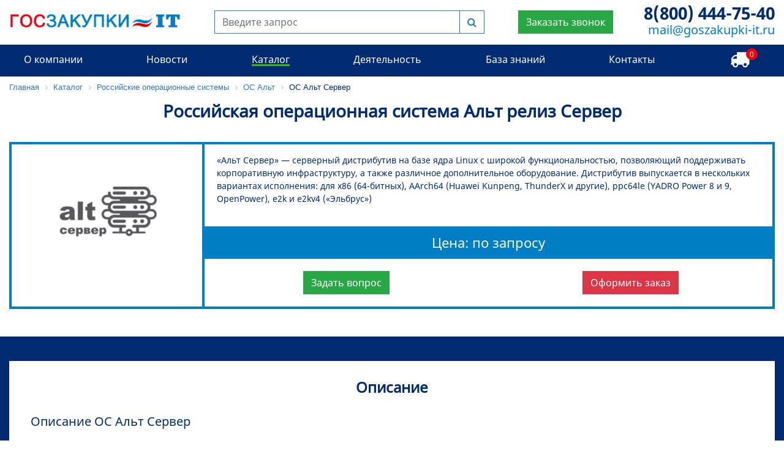

--- FILE ---
content_type: text/html; charset=UTF-8
request_url: https://www.goszakupki-it.ru/catalog/operatsionnye_sistemy/os_alt/os_alt_server/
body_size: 15977
content:
<!DOCTYPE html>
<html lang="ru">
    <head><link href="/bitrix/js/ui/fonts/opensans/ui.font.opensans.css?16429505402599" rel="preload" as="style"><link href="/bitrix/js/main/popup/dist/main.popup.bundle.css?164295054026345" rel="preload" as="style"><link href="/bitrix/css/main/themes/blue/style.css?1642950540386" rel="preload" as="style"><link href="/bitrix/cache/css/s1/itgos/page_525ae6333d04e771669774b621aca867/page_525ae6333d04e771669774b621aca867_v1.css?175689460433210" rel="preload" as="style"><link href="/bitrix/cache/css/s1/itgos/template_4306009a74bde95b1a016625f799ac8c/template_4306009a74bde95b1a016625f799ac8c_v1.css?1765287208221114" rel="preload" as="style"><link href="/bitrix/css/main/font-awesome.css?164295054028777" rel="preload" as="style"><link href="https://code.jquery.com/jquery-3.6.0.min.js" rel="preload" as="script"><link href="https://cdnjs.cloudflare.com/ajax/libs/jquery.mask/1.14.16/jquery.mask.min.js" rel="preload" as="script"><link href="/bitrix/js/main/core/core.js?1642950540565242" rel="preload" as="script"><link href="/bitrix/cache/js/s1/itgos/kernel_main/kernel_main_v1.js?1756894724221059" rel="preload" as="script"><link href="/bitrix/js/delight.webpconverter/delight.webp.js?16429505402093" rel="preload" as="script"><link href="/bitrix/js/pull/protobuf/protobuf.js?1642950540274055" rel="preload" as="script"><link href="/bitrix/js/pull/protobuf/model.js?164295054070928" rel="preload" as="script"><link href="/bitrix/js/rest/client/rest.client.js?164295054017414" rel="preload" as="script"><link href="/bitrix/js/pull/client/pull.client.js?164295054068628" rel="preload" as="script"><link href="/bitrix/js/main/popup/dist/main.popup.bundle.js?1642950540109107" rel="preload" as="script"><link href="/bitrix/js/currency/currency-core/dist/currency-core.bundle.js?16429505405396" rel="preload" as="script"><link href="/bitrix/js/currency/core_currency.js?16429505401141" rel="preload" as="script"><link href="/bitrix/js/delight.lazyload/delight.lazyload.js?16429505408527" rel="preload" as="script"><link href="/bitrix/cache/js/s1/itgos/template_73bb24e94a0a810cdf09b0fbf8be9d35/template_73bb24e94a0a810cdf09b0fbf8be9d35_v1.js?1757403904379726" rel="preload" as="script"><link href="/bitrix/cache/js/s1/itgos/page_2a6b225cc735fbf52c58f8f91956f789/page_2a6b225cc735fbf52c58f8f91956f789_v1.js?175689460476063" rel="preload" as="script"><link href="https://www.googletagmanager.com/gtag/js?id=G-VM4QGPN3E9" rel="preload" as="script"><link href="//code.jivo.ru/widget/on067XgSWM" rel="preload" as="script"><link href="https://www.google.com/recaptcha/api.js" rel="preload" as="script">
        <meta name="viewport" content="width=device-width, user-scalable=no, initial-scale=1.0, maximum-scale=1.0, minimum-scale=1.0">
        <meta http-equiv="X-UA-Compatible" content="ie=edge">	
		<link rel="canonical" href="https://www.goszakupki-it.ru/catalog/operatsionnye_sistemy/os_alt/os_alt_server/" />

        <title>ОС Альт Сервер</title>
						<meta http-equiv="Content-Type" content="text/html; charset=UTF-8" />
<meta name="robots" content="index, follow" />
<meta name="keywords" content="ОС Альт Сервер" />
<meta name="description" content="Альт Сервер — серверный дистрибутив на базе ядра Linux с широкой функциональностью, позволяющий поддерживать корпоративную инфраструктуру, а также различное дополнительное оборудование. " />
<script type="text/javascript" data-skip-moving="true">(function(w, d, n) {var cl = "bx-core";var ht = d.documentElement;var htc = ht ? ht.className : undefined;if (htc === undefined || htc.indexOf(cl) !== -1){return;}var ua = n.userAgent;if (/(iPad;)|(iPhone;)/i.test(ua)){cl += " bx-ios";}else if (/Android/i.test(ua)){cl += " bx-android";}cl += (/(ipad|iphone|android|mobile|touch)/i.test(ua) ? " bx-touch" : " bx-no-touch");cl += w.devicePixelRatio && w.devicePixelRatio >= 2? " bx-retina": " bx-no-retina";var ieVersion = -1;if (/AppleWebKit/.test(ua)){cl += " bx-chrome";}else if ((ieVersion = getIeVersion()) > 0){cl += " bx-ie bx-ie" + ieVersion;if (ieVersion > 7 && ieVersion < 10 && !isDoctype()){cl += " bx-quirks";}}else if (/Opera/.test(ua)){cl += " bx-opera";}else if (/Gecko/.test(ua)){cl += " bx-firefox";}if (/Macintosh/i.test(ua)){cl += " bx-mac";}ht.className = htc ? htc + " " + cl : cl;function isDoctype(){if (d.compatMode){return d.compatMode == "CSS1Compat";}return d.documentElement && d.documentElement.clientHeight;}function getIeVersion(){if (/Opera/i.test(ua) || /Webkit/i.test(ua) || /Firefox/i.test(ua) || /Chrome/i.test(ua)){return -1;}var rv = -1;if (!!(w.MSStream) && !(w.ActiveXObject) && ("ActiveXObject" in w)){rv = 11;}else if (!!d.documentMode && d.documentMode >= 10){rv = 10;}else if (!!d.documentMode && d.documentMode >= 9){rv = 9;}else if (d.attachEvent && !/Opera/.test(ua)){rv = 8;}if (rv == -1 || rv == 8){var re;if (n.appName == "Microsoft Internet Explorer"){re = new RegExp("MSIE ([0-9]+[\.0-9]*)");if (re.exec(ua) != null){rv = parseFloat(RegExp.$1);}}else if (n.appName == "Netscape"){rv = 11;re = new RegExp("Trident/.*rv:([0-9]+[\.0-9]*)");if (re.exec(ua) != null){rv = parseFloat(RegExp.$1);}}}return rv;}})(window, document, navigator);</script>


<link href="/bitrix/js/ui/fonts/opensans/ui.font.opensans.css?16429505402599" type="text/css"  rel="stylesheet" />
<link href="/bitrix/js/main/popup/dist/main.popup.bundle.css?164295054026345" type="text/css"  rel="stylesheet" />
<link href="/bitrix/css/main/themes/blue/style.css?1642950540386" type="text/css"  rel="stylesheet" />
<link href="/bitrix/cache/css/s1/itgos/page_525ae6333d04e771669774b621aca867/page_525ae6333d04e771669774b621aca867_v1.css?175689460433210" type="text/css"  rel="stylesheet" />
<link href="/bitrix/cache/css/s1/itgos/template_4306009a74bde95b1a016625f799ac8c/template_4306009a74bde95b1a016625f799ac8c_v1.css?1765287208221114" type="text/css"  data-template-style="true" rel="stylesheet" />







<meta name="delight_webpconverter_attr" content="data-src|data-bg|srcset|src">
        <!-- Yandex.Metrika counter -->  <noscript><div><img src="https://mc.yandex.ru/watch/87313300" style="position:absolute; left:-9999px;" alt="" /></div></noscript> <!-- /Yandex.Metrika counter -->
		<!-- Global site tag (gtag.js) - Google Analytics -->
										<link rel="icon" href="/favicon.svg" type="image/svg+xml">
    </head>
    <body class="">
        <header>
	<div class="container top__wrapper">
		<div class="logo col-left">
			<a href="/" class="top-logo">
				<img src="data:image/svg+xml,%3Csvg%20width=%221226%22%20height=%22122%22%20xmlns=%22http://www.w3.org/2000/svg%22%20viewBox=%220%200%22%3E%3C/svg%3E" alt="Госзакупки IT" title="Госзакупки IT" style="max-width: 280px;" data-src="/upload/delight.webpconverter/include/logo-goszakupki-it.png.webp?176520057614622" data-webp-data-src="/include/logo-goszakupki-it.png" class="lazydbx">			</a>
		</div>
		<div class="col search__wrapper">
		<div id="title-search" class="bx-searchtitle  bx-">
	<form action="/search/index.php">
		<div class="title-search-wrapper input-group">
			<input id="title-search-input" class="form-control" type="text" name="q" value="" autocomplete="off" placeholder="Введите запрос"/>
			<div class="input-group-append">
				<button class="btn btn-outline-secondary" type="submit" name="s"><i class="fa fa-search" aria-hidden="true"></i></button>
			</div>
		</div>
	</form>
</div>

		</div>
		<div class="col-auto call__top hidden-xs">
			<button type="button" id="call__back" class="btn btn-success" data-toggle="modal" data-target="#call_back_now">Заказать звонок</button>
		</div>
		<div class="col-auto contact__block hidden-xs">
			<div class="header__phone"><a href="tel:88004447540">8(800) 444-75-40</a></div>
			<div class="header__mail"><a href="mailto:mail@goszakupki-it.ru">mail@goszakupki-it.ru</a></div>
			
			
		</div>
	</div>
	<nav class="navbar navbar-expand-lg">
		<div class="container nav__top">
		

<button class="navbar-toggler" type="button" data-toggle="collapse" data-target="#navbarSupportedContent" aria-controls="navbarSupportedContent" aria-expanded="false" aria-label="Toggle navigation"><span class="navbar-toggler-icon"></span></button>
<div class="mobile__top__menu col ">
	<div class="phone__top">
		<a class="visible-xs" href="tel:88004447540">8(800) 444-75-40</a>
	</div>
	<div class="cart__top">
		<a href="/basket/"><i class="fa fa-truck" aria-hidden="true"></i><div class="sale-basket-small-counter"><div class="basket-section__count">0</div></div></a>
	</div>
</div>
<div class="collapse navbar-collapse col " id="navbarSupportedContent">
	<!--<form class="form-inline my-2 my-lg-0 visible-xs" action="/search/?q=">
		<input class="form-control mr-sm-2" type="search" placeholder="Например: сервер hp dl rack" aria-label="Search">
		<button class="btn btn-outline-success my-2 my-sm-0" type="submit">Поиск</button>
	</form>-->
	<ul class="navbar-nav mr-auto unmarked">

			<li class="nav-item"><a class="nav-link" href="/about/">О компании</a></li>
				<li class="nav-item"><a class="nav-link" href="/news/">Новости</a></li>
				<li class="nav-item active"><a href="/catalog/" class="nav-link">Каталог</a></li>
				<li class="nav-item"><a class="nav-link" href="/activities/">Деятельность</a></li>
				<li class="nav-item"><a class="nav-link" href="/knowledge/">База знаний</a></li>
				<li class="nav-item"><a class="nav-link" href="/contacts/">Контакты</a></li>
		</ul>
	
</div>





		</div>
	</nav>
	<div class="visible-xs">
		<div class="container">
			<div class="mobile__call__phone">
				<div class="header__btn"><button type="button" id="call__back" class="btn btn-success" data-toggle="modal" data-target="#call_back_now">Заказать звонок</button></div>
				<div class="header__mail"><a href="mailto:mail@goszakupki-it.ru">mail@goszakupki-it.ru</a></div>
			</div>
		</div>
	</div>
</header>

<div class="container">
	<div id="breadcrumbs" class="breadcrumbs breadcrumb" aria-label="breadcrumb">
		<link href="/bitrix/css/main/font-awesome.css?164295054028777" type="text/css" rel="stylesheet" />
<div class="bx-breadcrumb" itemprop="http://schema.org/breadcrumb" itemscope itemtype="http://schema.org/BreadcrumbList">
			<div class="bx-breadcrumb-item" id="bx_breadcrumb_0" itemprop="itemListElement" itemscope itemtype="http://schema.org/ListItem">
				
				<a href="/" title="Главная" itemprop="item">
					<span itemprop="name">Главная</span>
				</a>
				<meta itemprop="position" content="1" />
			</div>
			<div class="bx-breadcrumb-item" id="bx_breadcrumb_1" itemprop="itemListElement" itemscope itemtype="http://schema.org/ListItem">
				<i class="fa fa-angle-right"></i>
				<a href="/catalog/" title="Каталог" itemprop="item">
					<span itemprop="name">Каталог</span>
				</a>
				<meta itemprop="position" content="2" />
			</div>
			<div class="bx-breadcrumb-item" id="bx_breadcrumb_2" itemprop="itemListElement" itemscope itemtype="http://schema.org/ListItem">
				<i class="fa fa-angle-right"></i>
				<a href="/catalog/operatsionnye_sistemy/" title="Российские операционные системы" itemprop="item">
					<span itemprop="name">Российские операционные системы</span>
				</a>
				<meta itemprop="position" content="3" />
			</div>
			<div class="bx-breadcrumb-item" id="bx_breadcrumb_3" itemprop="itemListElement" itemscope itemtype="http://schema.org/ListItem">
				<i class="fa fa-angle-right"></i>
				<a href="/catalog/operatsionnye_sistemy/os_alt/" title="ОС Альт" itemprop="item">
					<span itemprop="name">ОС Альт</span>
				</a>
				<meta itemprop="position" content="4" />
			</div>
			<div class="bx-breadcrumb-item">
				<i class="fa fa-angle-right"></i>
				<span>ОС Альт Сервер</span>
			</div><div style="clear:both"></div></div>	</div>
</div>
<div class="wrapper">


			
		<div class="col-md-12 p-0">
			
	<h1	class="top__title">
		Российская операционная система Альт релиз Сервер	</h1>
<div class="container">
	<div class="model__box">
		<div class="col-lg-3 col-md-4 col-sm-12 d-box">
			<div class="model__item__img">
								<img src="data:image/svg+xml,%3Csvg%20width=%22400%22%20height=%22300%22%20xmlns=%22http://www.w3.org/2000/svg%22%20viewBox=%220%200%22%3E%3C/svg%3E" alt="ОС Альт Сервер" title="ОС Альт Сервер" data-src="/upload/delight.webpconverter/upload/iblock/c26/35kkl21hveuynvjtn4ec6xwcuu9lolda/alt_server.jpg.webp?16429504803746" data-webp-data-src="/upload/iblock/c26/35kkl21hveuynvjtn4ec6xwcuu9lolda/alt_server.jpg" class="lazydbx">
			</div>
		</div>
		<div class="col-lg-9 col-md-8 col-sm-12 b-box p-0">
			<div class="model__item__prevtext">
				<p>&laquo;Альт Сервер&raquo; &mdash; серверный дистрибутив на базе ядра Linux с широкой функциональностью, позволяющий поддерживать корпоративную инфраструктуру, а также различное дополнительное оборудование. Дистрибутив выпускается в нескольких вариантах исполнения: для x86 (64-битных), AArch64 (Huawei Kunpeng, ThunderX и другие), ppc64le (YADRO Power 8 и 9, OpenPower), e2k и e2kv4 (&laquo;Эльбрус&raquo;)</p>
			</div>
									<div class="model__item__price">
				Цена: по запросу 			</div>
			<div class="model__item__action">
				<div class="col-md-6 p-0 text-center">
					<a href="#" data-name="ОС Альт Сервер" class="btn btn-success ask__product">Задать вопрос</a>
				</div>
				<div class="col-md-6 p-0 text-center">
					<a href="#" class="btn btn-danger buy__order" data-id="1868" data-name="ОС Альт Сервер">Оформить заказ</a>
				</div>
			</div>
		</div>
	</div>
</div>

<div class="model__description">
	<div class="container">
		<div class="model__props">
					<div class="col-md-12 p-0 model__description__text">
				<div class="model__title">Описание</div>
				<div class=""><h2>Описание ОС Альт Сервер</h2>

<p>Система управления сервером имеет более 100 модулей и позволяет работать через графический или веб-интерфейс.</p>

<p>Также дистрибутив может использоваться в качестве рабочей станции разработчика.</p>

<p>&laquo;Альт Сервер&raquo; представляет собой решение уровня предприятия, позволяющее осуществить миграцию на импортозамещающее программное и аппаратное обеспечение.</p>

<p>Дистрибутив &laquo;Альт Сервер&raquo; включен в Единый реестр российских программ для электронных вычислительных машин и баз данных.</p>

<h3>Основной функционал</h3>

<p>&laquo;Альт Cервер&raquo; предоставляет 3 вида контроллеров домена:</p>

<ul>
	<li>Samba-DC (контроллер домена Active Directory). Рекомендуется для аутентификации рабочих станций под управлением Windows и Linux (гетерогенная сеть).</li>
	<li>FreeIPA. Рекомендуется для аутентификации рабочих станций под управлением Linux. Возможна настройка групповых политик для пользователей.</li>
	<li>ALT-домен (основан на OpenLDAP и MIT Kerberos). Рекомендуется для аутентификации рабочих станций под управлением Linux.</li>
	<li>Реализована поддержка групповых политик для интеграции в инфраструктуру Active Directory.
	<p>&laquo;Альт Сервер&raquo; предоставляет максимально полный набор служб и сред для создания корпоративной инфраструктуры:</p>

	<p>На платформе x86 также доступны:</p>

	<p>&laquo;Альт Сервер&raquo; может эффективно управлять гетерогенными сетями и бездисковыми клиентами. Для построения офисной инфраструктуры в рамках импортозамещения рекомендуется использовать вместе с продуктом &laquo;Альт Рабочая станция&raquo; как стабильное и надежное решение.</p>

	<p>Основным языком интерфейса &laquo;Альт Сервер&raquo; является русский, также можно выбрать дополнительно другие языки.</p>

	<ul>
		<li>
		<ul>
			<li>серверы баз данных PostgreSQL, MariaDB;</li>
			<li>прокси-сервер Squid;</li>
			<li>Web-сервер Apache;</li>
			<li>почтовые сервера Postfix, Dovecot;</li>
			<li>сервер антиспама Spamassassin;</li>
			<li>система мониторинга Zabbix;</li>
			<li>сервер сетевой загрузки;</li>
			<li>средства для создания зеркала репозитория для централизованного обновления рабочих мест под управлением &laquo;Альт Рабочая станция&raquo;.</li>
		</ul>

		<ul>
			<li>сервер групповой работы с функциональностью Microsoft Exchange;</li>
			<li>инструмент для установки и загрузки операционных систем по сети.</li>
		</ul>
		</li>
	</ul>
	</li>
</ul>
</div>
			</div>
						<div class="col-md-12 p-0">
				<!--<h2 class="model__title">Технические характеристики</h2>-->
				<div class="model__props__list"><h2>Характеристики ОС Альт Сервер</h2>

<h3>Системные требования для установки &laquo;Альт Сервер&raquo; на платформе x86:</h3>

<ul>
	<li>оперативная память: от 1 Гб, рекомендуется 8+ Гб;</li>
	<li>жёсткий диск: от 32 Гб, рекомендуется 200+ Гб;</li>
	<li>сеть: рекомендуется порт Ethernet;</li>
	<li>периферийное оборудование: стандартное, возможно использование без монитора.</li>
</ul>

<h3>Системные требования для установки &laquo;Альт Сервер&raquo; на платформе &laquo;Эльбрус&raquo;:</h3>

<ul>
	<li>архитектура: рекомендуется v4 (&laquo;Эльбрус-8С&raquo;), допускается v3 (&laquo;Эльбрус-4С&raquo;);</li>
	<li>оперативная память: штатная комплектация достаточна;</li>
	<li>жёсткий диск: штатная комплектация достаточна (рекомендуется SSD от 32 Гб);</li>
	<li>сеть: рекомендуется порт Ethernet;</li>
	<li>периферийное оборудование: стандартное (при доступности свободных драйверов).</li>
</ul>
</div>
			</div>
					</div>
	</div>
</div>

<div id="compareList9J9wbd" class="bx_catalog-compare-list fix top left " style="display: none;"><!--'start_frame_cache_compareList9J9wbd'--><!--'end_frame_cache_compareList9J9wbd'--></div>
</div>
<div class="configurations__box" data-entity="container-1">
	<div class="container">
		</div>
</div>
<div class="container">
<!-- component-end -->				
			</div>


<style>
.row, .col-md-12 {padding:0;}
	.article {margin-bottom:2%;}
</style>
</div>
<section id="content-bottom">
	<div class="container">
	
		<div class="form__cloud">
			<div class="row justify-content-center p-0">
				<div class="col-md-12 p-0">
<div class="owl-carousel slide__vendors">
		<div class="item" id="bx_3218110189_615">
					<img src="data:image/svg+xml,%3Csvg%20width=%22210%22%20height=%2233%22%20xmlns=%22http://www.w3.org/2000/svg%22%20viewBox=%220%200%22%3E%3C/svg%3E" alt="Аэродиск" title="Аэродиск" data-src="/upload/delight.webpconverter/upload/iblock/769/msmhyqyur7itxhr0a54vl6sygey7sfiw.jpg.webp?16429504802882" data-webp-data-src="/upload/iblock/769/msmhyqyur7itxhr0a54vl6sygey7sfiw.jpg" class="lazydbx"/>
			</div>
		<div class="item" id="bx_3218110189_614">
					<img src="data:image/svg+xml,%3Csvg%20width=%22210%22%20height=%2283%22%20xmlns=%22http://www.w3.org/2000/svg%22%20viewBox=%220%200%22%3E%3C/svg%3E" alt="Qtech" title="Qtech" data-src="/upload/delight.webpconverter/upload/iblock/fc7/fr4x967c6som7kbvnwpzs3ztt6r2f6ft.jpg.webp?16429504803400" data-webp-data-src="/upload/iblock/fc7/fr4x967c6som7kbvnwpzs3ztt6r2f6ft.jpg" class="lazydbx"/>
			</div>
		<div class="item" id="bx_3218110189_613">
					<img src="data:image/svg+xml,%3Csvg%20width=%22210%22%20height=%2244%22%20xmlns=%22http://www.w3.org/2000/svg%22%20viewBox=%220%200%22%3E%3C/svg%3E" alt="Eltex" title="Eltex" data-src="/upload/delight.webpconverter/upload/iblock/33e/8h46xepa0hj66s2o8tt9aufwzs8vs3zk.jpg.webp?16429504802904" data-webp-data-src="/upload/iblock/33e/8h46xepa0hj66s2o8tt9aufwzs8vs3zk.jpg" class="lazydbx"/>
			</div>
		<div class="item" id="bx_3218110189_612">
					<img src="data:image/svg+xml,%3Csvg%20width=%22210%22%20height=%2237%22%20xmlns=%22http://www.w3.org/2000/svg%22%20viewBox=%220%200%22%3E%3C/svg%3E" alt="Натекс" title="Натекс" data-src="/upload/delight.webpconverter/upload/iblock/3da/usjmk2ogs3lrb7m1h8qp9pus034juezs.jpg.webp?16429504802502" data-webp-data-src="/upload/iblock/3da/usjmk2ogs3lrb7m1h8qp9pus034juezs.jpg" class="lazydbx"/>
			</div>
		<div class="item" id="bx_3218110189_611">
					<img src="data:image/svg+xml,%3Csvg%20width=%22210%22%20height=%2244%22%20xmlns=%22http://www.w3.org/2000/svg%22%20viewBox=%220%200%22%3E%3C/svg%3E" alt="Рикор" title="Рикор" data-src="/upload/delight.webpconverter/upload/iblock/de7/a0xs30pv4bu1ou3mkoayejyb3v8gkvr3.jpg.webp?16429504802264" data-webp-data-src="/upload/iblock/de7/a0xs30pv4bu1ou3mkoayejyb3v8gkvr3.jpg" class="lazydbx"/>
			</div>
</div>

				</div>
			</div>
					
		</div>
		<div class="title__feed_back">
			<h3 style="text-align: center;">Обратиться в компанию</h3>
		</div>
			
		<div class="form__cloud">
			<div id="feed__back__form" class="form_feedback">
			<div id="comp_251227338b1550dba5bca3d29a9ccba8">
<form name="SIMPLE_FORM_1" action="/catalog/operatsionnye_sistemy/os_alt/os_alt_server/" method="POST" enctype="multipart/form-data"><input type="hidden" name="bxajaxid" id="bxajaxid_251227338b1550dba5bca3d29a9ccba8_8BACKi" value="251227338b1550dba5bca3d29a9ccba8" /><input type="hidden" name="AJAX_CALL" value="Y" /><input type="hidden" name="sessid" id="sessid" value="2bf1e0b84c27987496aac8c79fb22981" /><input type="hidden" name="WEB_FORM_ID" value="1" /><input type="hidden" name="lang" value="ru" /> 
<div></div>
 
<div></div>
 
<div class="form-group check__privacy col-md-12 p-0"><input type="checkbox" checked="checked" id="form_checkbox_SIMPLE_QUESTION_358_1" name="form_checkbox_SIMPLE_QUESTION_358[]" value="1"><label for="form_checkbox_SIMPLE_QUESTION_358_1"><span class="">&nbsp; С условиями обработки персональных данных ознакомлен и согласен</span></label></div>
 
<div class="form__feed"> 
  <div class="form-group col-md-6 quest__item p-0"> <input type="text" placeholder="Имя*" name="form_text_2" value=""><input type="text" placeholder="Телефон*" class="phone-field" name="form_text_45" value=""><input type="text" placeholder="E-mail*" name="form_email_44" value="" size="0" /><input type="text" placeholder="Компания" name="form_text_3" value=""> </div>
 
  <div class="form-group col-md-6 txt__area"><textarea name="form_textarea_5" placeholder="Комментарий" ></textarea></div>
 </div>
 
 
<div class="form-group col-md-12 form_submit p-0"><input  type="submit" name="web_form_submit" value="Отправить" /></div>
</form></div>			
			</div>
		</div>
	</div>
</section>
<footer id="footer">
	<div class="container">
		<div class="row">
			<div class="col-lg-3 col-md-4 col-sm-6 footer-mainmenu">  
				
<ul class="left-menu unmarked">

			<li><a href="/about/">О компании</a></li>
		
			<li><a href="/news/">Новости</a></li>
		
			<li><a href="/knowledge/">База знаний</a></li>
		
			<li><a href="/activities/">Деятельность</a></li>
		

</ul>
			</div>
			<div class="col-lg-3 col-md-4 col-sm-6 footer-menu-catalog">
				<h3>Каталог</h3>
				<ul class="unmarked">
					<li><a href="/catalog/servery/">Российские серверы</a></li>
					<li><a href="/catalog/sistemy_khraneniya_dannykh/">Российские СХД</a></li>
					<li><a href="/catalog/setevoe_oborudovanie/">Российские коммутаторы</a></li>
					<li><a href="/catalog/operatsionnye_sistemy/">Российские операционные системы</a></li>
				</ul>
			</div>
			<div class="col-lg-3 col-md-4 col-sm-6 footer-contacts">
				<h3>Контакты</h3>
				<ul class="unmarked">
					<li>
						<div class="col-auto icon__footer p-0"><i class="fa fa-map-marker" aria-hidden="true"></i></div>
						<div class="col cont__info__footer pr-1 pl-1">Адрес: БЦ “Серпуховский двор”, Москва 115419, 2-й Рощинский проезд, дом 8.</div>
					</li>
					<li>
						<div class="col-auto icon__footer p-0"><i class="fa fa-phone" aria-hidden="true"></i></div>
						<div class="col cont__info__footer pr-1 pl-1">Телефон: 8(800) 444-75-40</div>
					</li>
					<li>
						<div class="col-auto icon__footer p-0"><i class="fa fa-envelope" aria-hidden="true"></i></div>
						<div class="col cont__info__footer pr-1 pl-1">E-mail для связи: mail@goszakupki-it.ru</div>
					</li>
				</ul>
			</div>
			<div class="col-lg-3 col-md-4 col-sm-6 footer-image hidden-xs"><img src="data:image/svg+xml,%3Csvg%20width=%22269%22%20height=%22250%22%20xmlns=%22http://www.w3.org/2000/svg%22%20viewBox=%220%200%22%3E%3C/svg%3E" alt="house" data-src="/upload/delight.webpconverter/local/templates/itgos/img/house.png.webp?164295048011610" data-webp-data-src="/local/templates/itgos/img/house.png" class="lazydbx" /></div>
		</div>
		<div class="row justify-content-between">
			<div class="col-lg-2 col-md-6 col-sm-6 p-0">
				<img src="data:image/svg+xml,%3Csvg%20width=%22150%22%20height=%2254%22%20xmlns=%22http://www.w3.org/2000/svg%22%20viewBox=%220%200%22%3E%3C/svg%3E" data-src="/upload/delight.webpconverter/local/templates/itgos/img/karma-group-logo.png.webp?16429504802396" data-webp-data-src="/local/templates/itgos/img/karma-group-logo.png" class="lazydbx">
			</div>
			<div class="col-lg-2 col-md-6 col-sm-6 p-0 text-right">
				<div class="copyright__footer">2010 - 2026 ©</div>
			</div>
		</div>
		

		<div id="toTop"><i class="fa fa-angle-up"></i> Наверх </div>
	</div>
</footer>

<div class="modal fade" id="call_back_now" tabindex="-1" role="dialog" aria-labelledby="myModalLabel">
	<div class="modal-dialog modal-dialog-centered" role="document">
		<div class="modal-content">
			<div class="modal-body">
				<button type="button" class="close" data-dismiss="modal" aria-label="Close"><span aria-hidden="true">&times;</span></button>
				<div id="comp_5090e75c8c2185fbd3673b12a79222c1">
<form name="SIMPLE_FORM_2" action="/catalog/operatsionnye_sistemy/os_alt/os_alt_server/" method="POST" enctype="multipart/form-data"><input type="hidden" name="bxajaxid" id="bxajaxid_5090e75c8c2185fbd3673b12a79222c1_Ar8Szp" value="5090e75c8c2185fbd3673b12a79222c1" /><input type="hidden" name="AJAX_CALL" value="Y" /><input type="hidden" name="sessid" id="sessid_1" value="2bf1e0b84c27987496aac8c79fb22981" /><input type="hidden" name="WEB_FORM_ID" value="2" /><input type="hidden" name="lang" value="ru" /> 
<div class="title_form_call">Заказать звонок</div>
 
<div></div>
 
<div></div>
 
<div class="form__call"><input type="text" placeholder="Ваше имя*" name="form_text_6" value=""> <input type="text" placeholder="Телефон*" name="form_text_7" value=""> <input type="text" placeholder="Компания" name="form_text_9" value=""></div>
 
<div class="form_call_check form-group"><input type="checkbox" checked="checked" id="form_checkbox_SIMPLE_QUESTION_543_12" name="form_checkbox_SIMPLE_QUESTION_543[]" value="12"><label for="form_checkbox_SIMPLE_QUESTION_543_12"><span class="">&nbsp; С условиями обработки персональных данных ознакомлен и согласен</span></label> </div>
 
 
<div class="form_call_submit"><input  type="submit" name="web_form_submit" value="Отправить" /></div>
 </form></div>			</div>
		</div>
	</div>
</div>

<div class="modal fade" id="basket_counts" tabindex="-1" role="dialog" aria-labelledby="myModalLabel">
	<div class="modal-dialog modal-dialog-centered" role="document">
		<div class="modal-content">
			<div class="modal-body">
				<button type="button" class="close" data-dismiss="modal" aria-label="Close"><span aria-hidden="true">&times;</span></button>
				<div>
					<a href="/basket/"> Добавлено в список заказа</a>
				</div>
			</div>
		</div>
	</div>
</div>
<div class="modal fade" id="ask_product" tabindex="-1" role="dialog" aria-labelledby="myModalLabel">
	<div class="modal-dialog modal-dialog-centered" role="document">
		<div class="modal-content">
			<div class="modal-body">
				<button type="button" class="close" data-dismiss="modal" aria-label="Close"><span aria-hidden="true">&times;</span></button>
				<div>
				
					<div id="comp_5590633df48bf61c5ae00dc29eae2a1c">

<form name="SIMPLE_FORM_4" action="/catalog/operatsionnye_sistemy/os_alt/os_alt_server/" method="POST" enctype="multipart/form-data"><input type="hidden" name="bxajaxid" id="bxajaxid_5590633df48bf61c5ae00dc29eae2a1c_XrQFCj" value="5590633df48bf61c5ae00dc29eae2a1c" /><input type="hidden" name="AJAX_CALL" value="Y" /><input type="hidden" name="sessid" id="sessid_2" value="2bf1e0b84c27987496aac8c79fb22981" /><input type="hidden" name="WEB_FORM_ID" value="4" />
<h3>Задать вопрос</h3><div class="form__call">

				<input type="text" readonly="readonly" class="ELEMENT_NAME" name="form_text_34" value="">					<input type="text" placeholder="Ваше имя*" name="form_text_19" value="">					<input type="text" placeholder="Телефон*" name="form_text_20" value="">					<input type="text" placeholder="E-mail" name="form_text_21" value="">					<input type="text" placeholder="Компания" name="form_text_22" value="">					<textarea name="form_textarea_23" cols="40" rows="5"placeholder="Ваш вопрос" ></textarea>					<input type="hidden" class="ELEMENT_NAME" name="form_hidden_25" value="" />					<input type="hidden"  value="https://www.goszakupki-it.ru/catalog/operatsionnye_sistemy/os_alt/os_alt_server/" name="form_hidden_26" value="" />			
</div>
<div class="form_call_submit">
	<input type="submit" name="web_form_submit" value="Отправить" />
</div>
</form></div>				</div>
			</div>
		</div>
	</div>
</div>
<div class="modal fade" id="buy__order" tabindex="-1" role="dialog" aria-labelledby="myModalLabel">
	<div class="modal-dialog modal-dialog-centered" role="document">
		<div class="modal-content">
			<div class="modal-body">
				<button type="button" class="close" data-dismiss="modal" aria-label="Close"><span aria-hidden="true">&times;</span></button>
				<div>
				<div id="comp_705f96c755756f1065f0c5417505f348">

<form name="SIMPLE_FORM_3" action="/catalog/operatsionnye_sistemy/os_alt/os_alt_server/" method="POST" enctype="multipart/form-data"><input type="hidden" name="bxajaxid" id="bxajaxid_705f96c755756f1065f0c5417505f348_dCjmSk" value="705f96c755756f1065f0c5417505f348" /><input type="hidden" name="AJAX_CALL" value="Y" /><input type="hidden" name="sessid" id="sessid_3" value="2bf1e0b84c27987496aac8c79fb22981" /><input type="hidden" name="WEB_FORM_ID" value="5" />
<h3>Заказ модели</h3><div class="form__call">

				<input type="text" readonly="readonly" class="ELEMENT_NAME" name="form_text_35" value="">					<input type="text" placeholder="Ваше Имя*" name="form_text_27" value="">					<input type="text" placeholder="Телефон*" name="form_text_28" value="">					<input type="text" placeholder="E-mail*" name="form_email_29" value="" size="0" />					<textarea name="form_textarea_30" cols="40" rows="5"placeholder="Комментарий" ></textarea>					<input type="checkbox" checked="checked" id="31" name="form_checkbox_form_call_check[]" value="31"><label for="31">С условиями обработки персональных данных ознакомлен и согласен</label>					<input type="hidden" class="ELEMENT_NAME" name="form_hidden_32" value="" />					<input type="hidden"  value="https://www.goszakupki-it.ru/catalog/operatsionnye_sistemy/os_alt/os_alt_server/" name="form_hidden_33" value="" />			
</div>
<div class="form_call_submit">
	<input type="submit" name="web_form_submit" value="Отправить" />
</div>
</form></div>				</div>
			</div>
		</div>
	</div>
</div>
<div class="modal fade" id="link__order" tabindex="-1" role="dialog" aria-labelledby="myModalLabel">
	<div class="modal-dialog modal-dialog-centered" role="document">
		<div class="modal-content">
			<div class="modal-body">
				<button type="button" class="close" data-dismiss="modal" aria-label="Close"><span aria-hidden="true">&times;</span></button>
				<div>
					
				<div id="comp_19e464eed6d4e4efe3a50d94e59d31f3">

<form name="SIMPLE_FORM_5" action="/catalog/operatsionnye_sistemy/os_alt/os_alt_server/" method="POST" enctype="multipart/form-data"><input type="hidden" name="bxajaxid" id="bxajaxid_19e464eed6d4e4efe3a50d94e59d31f3_KurokV" value="19e464eed6d4e4efe3a50d94e59d31f3" /><input type="hidden" name="AJAX_CALL" value="Y" /><input type="hidden" name="sessid" id="sessid_4" value="2bf1e0b84c27987496aac8c79fb22981" /><input type="hidden" name="WEB_FORM_ID" value="6" />
<h3>Заказ модели</h3><div class="form__call">
				<input type="text" readonly="readonly" class="ELEMENT_NAME" name="form_text_36" value="">					<input type="text" placeholder="Ваше Имя*" name="form_text_37" value="">					<input type="text" placeholder="Телефон*" name="form_text_38" value="">					<input type="text" placeholder="E-mail*" name="form_text_39" value="">					<textarea name="form_textarea_40" cols="40" rows="5"placeholder="Комментарий" ></textarea>					<input type="checkbox" checked="checked" id="41" name="form_checkbox_form_call_check[]" value="41"><label for="41">С условиями обработки персональных данных ознакомлен и согласен</label>					<input type="hidden" class="ELEMENT_NAME" name="form_hidden_42" value="" />					<input type="hidden" class="ELEMENT_URL" name="form_hidden_43" value="" />		
</div>
<div class="form_call_submit">
	<input type="submit" name="web_form_submit" value="Отправить" />
</div>
</form></div>				</div>
			</div>
		</div>
	</div>
</div>
		<div class="modal fade" id="buy__thx" tabindex="-1" role="dialog" aria-labelledby="buy__thx">
			<div class="modal-dialog modal-dialog-centered" role="document">
				<div class="modal-content">
					<div class="modal-body">
						<button type="button" class="close" data-dismiss="modal" aria-label="Close"><span aria-hidden="true">&times;</span></button>
						<div class="box__info__modal"><div id="info__order"></div></div>
					</div>
				</div>
			</div>
		</div>
    <script src="https://code.jquery.com/jquery-3.6.0.min.js"></script>
<script src="https://cdnjs.cloudflare.com/ajax/libs/jquery.mask/1.14.16/jquery.mask.min.js"></script>
<script type="text/javascript">if(!window.BX)window.BX={};if(!window.BX.message)window.BX.message=function(mess){if(typeof mess==='object'){for(let i in mess) {BX.message[i]=mess[i];} return true;}};</script>
<script type="text/javascript">(window.BX||top.BX).message({'JS_CORE_LOADING':'Загрузка...','JS_CORE_NO_DATA':'- Нет данных -','JS_CORE_WINDOW_CLOSE':'Закрыть','JS_CORE_WINDOW_EXPAND':'Развернуть','JS_CORE_WINDOW_NARROW':'Свернуть в окно','JS_CORE_WINDOW_SAVE':'Сохранить','JS_CORE_WINDOW_CANCEL':'Отменить','JS_CORE_WINDOW_CONTINUE':'Продолжить','JS_CORE_H':'ч','JS_CORE_M':'м','JS_CORE_S':'с','JSADM_AI_HIDE_EXTRA':'Скрыть лишние','JSADM_AI_ALL_NOTIF':'Показать все','JSADM_AUTH_REQ':'Требуется авторизация!','JS_CORE_WINDOW_AUTH':'Войти','JS_CORE_IMAGE_FULL':'Полный размер'});</script><script type="text/javascript" src="/bitrix/js/main/core/core.js?1642950540565242"></script><script>BX.setJSList(['/bitrix/js/main/core/core_ajax.js','/bitrix/js/main/core/core_promise.js','/bitrix/js/main/polyfill/promise/js/promise.js','/bitrix/js/main/loadext/loadext.js','/bitrix/js/main/loadext/extension.js','/bitrix/js/main/polyfill/promise/js/promise.js','/bitrix/js/main/polyfill/find/js/find.js','/bitrix/js/main/polyfill/includes/js/includes.js','/bitrix/js/main/polyfill/matches/js/matches.js','/bitrix/js/ui/polyfill/closest/js/closest.js','/bitrix/js/main/polyfill/fill/main.polyfill.fill.js','/bitrix/js/main/polyfill/find/js/find.js','/bitrix/js/main/polyfill/matches/js/matches.js','/bitrix/js/main/polyfill/core/dist/polyfill.bundle.js','/bitrix/js/main/core/core.js','/bitrix/js/main/polyfill/intersectionobserver/js/intersectionobserver.js','/bitrix/js/main/lazyload/dist/lazyload.bundle.js','/bitrix/js/main/polyfill/core/dist/polyfill.bundle.js','/bitrix/js/main/parambag/dist/parambag.bundle.js']);
BX.setCSSList(['/bitrix/js/main/lazyload/dist/lazyload.bundle.css','/bitrix/js/main/parambag/dist/parambag.bundle.css']);</script>
<script type="text/javascript">(window.BX||top.BX).message({'pull_server_enabled':'N','pull_config_timestamp':'0','pull_guest_mode':'N','pull_guest_user_id':'0'});(window.BX||top.BX).message({'PULL_OLD_REVISION':'Для продолжения корректной работы с сайтом необходимо перезагрузить страницу.'});</script>
<script type="text/javascript">(window.BX||top.BX).message({'LANGUAGE_ID':'ru','FORMAT_DATE':'DD.MM.YYYY','FORMAT_DATETIME':'DD.MM.YYYY HH:MI:SS','COOKIE_PREFIX':'BITRIX_SM','SERVER_TZ_OFFSET':'10800','UTF_MODE':'Y','SITE_ID':'s1','SITE_DIR':'/','USER_ID':'','SERVER_TIME':'1769417091','USER_TZ_OFFSET':'0','USER_TZ_AUTO':'Y','bitrix_sessid':'2bf1e0b84c27987496aac8c79fb22981'});</script><script type="text/javascript"  src="/bitrix/cache/js/s1/itgos/kernel_main/kernel_main_v1.js?1756894724221059"></script>
<script type="text/javascript" src="/bitrix/js/delight.webpconverter/delight.webp.js?16429505402093"></script>
<script type="text/javascript" src="/bitrix/js/pull/protobuf/protobuf.js?1642950540274055"></script>
<script type="text/javascript" src="/bitrix/js/pull/protobuf/model.js?164295054070928"></script>
<script type="text/javascript" src="/bitrix/js/rest/client/rest.client.js?164295054017414"></script>
<script type="text/javascript" src="/bitrix/js/pull/client/pull.client.js?164295054068628"></script>
<script type="text/javascript" src="/bitrix/js/main/popup/dist/main.popup.bundle.js?1642950540109107"></script>
<script type="text/javascript" src="/bitrix/js/currency/currency-core/dist/currency-core.bundle.js?16429505405396"></script>
<script type="text/javascript" src="/bitrix/js/currency/core_currency.js?16429505401141"></script>
<script type="text/javascript" src="/bitrix/js/delight.lazyload/delight.lazyload.js?16429505408527"></script>
<script type="text/javascript">BX.setJSList(['/bitrix/js/main/core/core_fx.js','/bitrix/js/main/session.js','/bitrix/js/main/pageobject/pageobject.js','/bitrix/js/main/core/core_window.js','/bitrix/js/main/date/main.date.js','/bitrix/js/main/core/core_date.js','/bitrix/js/main/utils.js','/local/templates/itgos/components/bitrix/catalog/main/bitrix/catalog.compare.list/.default/script.js','/local/templates/itgos/components/bitrix/catalog.section/models/script.js','/bitrix/components/bitrix/catalog.item/templates/.default/script.js','/local/templates/itgos/js/jquery-3.2.1_min.js','/local/templates/itgos/js/owl.carousel.js','/local/templates/itgos/js/bootstrap.min.js','/local/templates/itgos/js/jquery.validate.min.js','/local/templates/itgos/js/script.js','/local/templates/itgos/js/imask.js','/bitrix/components/bitrix/search.title/script.js']);</script>
<script type="text/javascript">BX.setCSSList(['/local/templates/itgos/components/bitrix/catalog/main/style.css','/local/templates/itgos/components/bitrix/catalog/main/bitrix/catalog.section.list/models/style.css','/local/templates/itgos/components/bitrix/catalog/main/bitrix/catalog.compare.list/.default/style.css','/local/templates/itgos/components/bitrix/catalog.section/models/style.css','/bitrix/components/bitrix/catalog.item/templates/.default/style.css','/local/templates/itgos/components/bitrix/catalog.section/models/themes/blue/style.css','/local/templates/itgos/css/owl.carousel.css','/local/templates/itgos/css/bootstrap_v4.css','/local/templates/itgos/css/font-awesome.css','/local/templates/itgos/components/bitrix/search.title/main/style.css','/local/templates/itgos/components/bitrix/menu/top_menu/style.css','/local/templates/itgos/components/bitrix/breadcrumb/main/style.css','/local/templates/itgos/components/bitrix/news.list/main_vendors/style.css','/local/templates/itgos/components/bitrix/menu/footer-menu/style.css','/local/templates/itgos/components/bitrix/form/ask/bitrix/form.result.new/.default/style.css','/local/templates/itgos/components/bitrix/form/model_list/bitrix/form.result.new/.default/style.css','/local/templates/itgos/template_styles.css']);</script>
<script type="text/javascript">
					(function () {
						"use strict";

						var counter = function ()
						{
							var cookie = (function (name) {
								var parts = ("; " + document.cookie).split("; " + name + "=");
								if (parts.length == 2) {
									try {return JSON.parse(decodeURIComponent(parts.pop().split(";").shift()));}
									catch (e) {}
								}
							})("BITRIX_CONVERSION_CONTEXT_s1");

							if (cookie && cookie.EXPIRE >= BX.message("SERVER_TIME"))
								return;

							var request = new XMLHttpRequest();
							request.open("POST", "/bitrix/tools/conversion/ajax_counter.php", true);
							request.setRequestHeader("Content-type", "application/x-www-form-urlencoded");
							request.send(
								"SITE_ID="+encodeURIComponent("s1")+
								"&sessid="+encodeURIComponent(BX.bitrix_sessid())+
								"&HTTP_REFERER="+encodeURIComponent(document.referrer)
							);
						};

						if (window.frameRequestStart === true)
							BX.addCustomEvent("onFrameDataReceived", counter);
						else
							BX.ready(counter);
					})();
				</script>



<script type="text/javascript"  src="/bitrix/cache/js/s1/itgos/template_73bb24e94a0a810cdf09b0fbf8be9d35/template_73bb24e94a0a810cdf09b0fbf8be9d35_v1.js?1757403904379726"></script>
<script type="text/javascript"  src="/bitrix/cache/js/s1/itgos/page_2a6b225cc735fbf52c58f8f91956f789/page_2a6b225cc735fbf52c58f8f91956f789_v1.js?175689460476063"></script>
<script type="text/javascript">var _ba = _ba || []; _ba.push(["aid", "fcb3371e8c8e3bcc3ac44380e1df710d"]); _ba.push(["host", "www.goszakupki-it.ru"]); (function() {var ba = document.createElement("script"); ba.type = "text/javascript"; ba.async = true;ba.src = (document.location.protocol == "https:" ? "https://" : "http://") + "bitrix.info/ba.js";var s = document.getElementsByTagName("script")[0];s.parentNode.insertBefore(ba, s);})();</script>


<script type="text/javascript" > (function(m,e,t,r,i,k,a){m[i]=m[i]||function(){(m[i].a=m[i].a||[]).push(arguments)}; m[i].l=1*new Date(); for (var j = 0; j < document.scripts.length; j++) {if (document.scripts[j].src === r) { return; }} k=e.createElement(t),a=e.getElementsByTagName(t)[0],k.async=1,k.src=r,a.parentNode.insertBefore(k,a)}) (window, document, "script", "https://mc.yandex.ru/metrika/tag.js", "ym"); ym(87313300, "init", { clickmap:true, trackLinks:true, accurateTrackBounce:true, webvisor:true }); </script><script async src="https://www.googletagmanager.com/gtag/js?id=G-VM4QGPN3E9"></script>
<script>
		window.dataLayer = window.dataLayer || [];
		function gtag(){dataLayer.push(arguments);}
		gtag('js', new Date());

		gtag('config', 'G-VM4QGPN3E9');
		</script>
<script src="//code.jivo.ru/widget/on067XgSWM" async></script>
<script src="https://www.google.com/recaptcha/api.js" async defer></script>
<script>
	BX.ready(function(){
		new JCTitleSearch({
			'AJAX_PAGE' : '/catalog/operatsionnye_sistemy/os_alt/os_alt_server/',
			'CONTAINER_ID': 'title-search',
			'INPUT_ID': 'title-search-input',
			'MIN_QUERY_LEN': 2
		});
	});
</script>


<script type="text/javascript">
var obcompareList9J9wbd = new JCCatalogCompareList({'VISUAL':{'ID':'compareList9J9wbd'},'AJAX':{'url':'/catalog/operatsionnye_sistemy/os_alt/os_alt_server/','params':{'ajax_action':'Y'},'reload':{'compare_list_reload':'Y'},'templates':{'delete':'?action=DELETE_FROM_COMPARE_LIST&id='}},'POSITION':{'fixed':true,'align':{'vertical':'top','horizontal':'left'}}})
</script><script>
	BX.message({
		BTN_MESSAGE_BASKET_REDIRECT: 'Перейти в корзину',
		BASKET_URL: '/basket/',
		ADD_TO_BASKET_OK: 'Товар добавлен в корзину',
		TITLE_ERROR: 'Ошибка',
		TITLE_BASKET_PROPS: 'Свойства товара, добавляемые в корзину',
		TITLE_SUCCESSFUL: 'Товар добавлен в корзину',
		BASKET_UNKNOWN_ERROR: 'Неизвестная ошибка при добавлении товара в корзину',
		BTN_MESSAGE_SEND_PROPS: 'Выбрать',
		BTN_MESSAGE_CLOSE: 'Закрыть',
		BTN_MESSAGE_CLOSE_POPUP: 'Продолжить покупки',
		COMPARE_MESSAGE_OK: 'Товар добавлен в список сравнения',
		COMPARE_UNKNOWN_ERROR: 'При добавлении товара в список сравнения произошла ошибка',
		COMPARE_TITLE: 'Сравнение товаров',
		PRICE_TOTAL_PREFIX: 'на сумму',
		RELATIVE_QUANTITY_MANY: 'В наличии',
		RELATIVE_QUANTITY_FEW: 'В наличии',
		BTN_MESSAGE_COMPARE_REDIRECT: 'Перейти в список сравнения',
		BTN_MESSAGE_LAZY_LOAD: 'Показать ещё',
		BTN_MESSAGE_LAZY_LOAD_WAITER: 'Загрузка',
		SITE_ID: 's1'
	});
	var obbx_3966226736_1 = new JCCatalogSectionComponent({
		siteId: 's1',
		componentPath: '/bitrix/components/bitrix/catalog.section',
		navParams: {'NavPageCount':'0','NavPageNomer':'1','NavNum':'1'},
		deferredLoad: false, // enable it for deferred load
		initiallyShowHeader: '',
		bigData: {'enabled':false,'rows':[],'count':'0','rowsRange':[],'shownIds':[],'js':{'cookiePrefix':'BITRIX_SM','cookieDomain':'www.goszakupki-it.ru','serverTime':'1767089115'},'params':{'uid':'','aid':'fcb3371e8c8e3bcc3ac44380e1df710d','count':'100','op':'recommend','ib':'4'}},
		lazyLoad: !!'',
		loadOnScroll: !!'',
		template: 'models.8ce3935499ba31d21b825b15b9f2c0aa8faf2f32c93690196efdea426a9960cf',
		ajaxId: '',
		parameters: '[base64]/QuNGC0YwiO3M6MjI6Ik1FU1NfQlROX0FERF9UT19CQVNLRVQiO3M6MTc6ItCSINC60L7RgNC30LjQvdGDIjtzOjE4OiJNRVNTX0JUTl9TVUJTQ1JJQkUiO3M6MjI6ItCf0L7QtNC/[base64].c6356f399156b6091235406ed6ff3ac463eeb3856ecfa7b18bcfc0b69393c6c3',
		container: 'container-1'
	});
</script>
<script>
			BX.Currency.setCurrencies([{'CURRENCY':'RUB','FORMAT':{'FORMAT_STRING':'# &#8381;','DEC_POINT':'.','THOUSANDS_SEP':'&nbsp;','DECIMALS':2,'THOUSANDS_VARIANT':'B','HIDE_ZERO':'Y'}}]);
		</script>
<script type="text/javascript">
function _processform_8BACKi(){
	if (BX('bxajaxid_251227338b1550dba5bca3d29a9ccba8_8BACKi'))
	{
		var obForm = BX('bxajaxid_251227338b1550dba5bca3d29a9ccba8_8BACKi').form;
		BX.bind(obForm, 'submit', function() {BX.ajax.submitComponentForm(this, 'comp_251227338b1550dba5bca3d29a9ccba8', true)});
	}
	BX.removeCustomEvent('onAjaxSuccess', _processform_8BACKi);
}
if (BX('bxajaxid_251227338b1550dba5bca3d29a9ccba8_8BACKi'))
	_processform_8BACKi();
else
	BX.addCustomEvent('onAjaxSuccess', _processform_8BACKi);
</script><script type="text/javascript">
function _processform_Ar8Szp(){
	if (BX('bxajaxid_5090e75c8c2185fbd3673b12a79222c1_Ar8Szp'))
	{
		var obForm = BX('bxajaxid_5090e75c8c2185fbd3673b12a79222c1_Ar8Szp').form;
		BX.bind(obForm, 'submit', function() {BX.ajax.submitComponentForm(this, 'comp_5090e75c8c2185fbd3673b12a79222c1', true)});
	}
	BX.removeCustomEvent('onAjaxSuccess', _processform_Ar8Szp);
}
if (BX('bxajaxid_5090e75c8c2185fbd3673b12a79222c1_Ar8Szp'))
	_processform_Ar8Szp();
else
	BX.addCustomEvent('onAjaxSuccess', _processform_Ar8Szp);
</script><script type="text/javascript">
function _processform_XrQFCj(){
	if (BX('bxajaxid_5590633df48bf61c5ae00dc29eae2a1c_XrQFCj'))
	{
		var obForm = BX('bxajaxid_5590633df48bf61c5ae00dc29eae2a1c_XrQFCj').form;
		BX.bind(obForm, 'submit', function() {BX.ajax.submitComponentForm(this, 'comp_5590633df48bf61c5ae00dc29eae2a1c', true)});
	}
	BX.removeCustomEvent('onAjaxSuccess', _processform_XrQFCj);
}
if (BX('bxajaxid_5590633df48bf61c5ae00dc29eae2a1c_XrQFCj'))
	_processform_XrQFCj();
else
	BX.addCustomEvent('onAjaxSuccess', _processform_XrQFCj);
</script><script type="text/javascript">
function _processform_dCjmSk(){
	if (BX('bxajaxid_705f96c755756f1065f0c5417505f348_dCjmSk'))
	{
		var obForm = BX('bxajaxid_705f96c755756f1065f0c5417505f348_dCjmSk').form;
		BX.bind(obForm, 'submit', function() {BX.ajax.submitComponentForm(this, 'comp_705f96c755756f1065f0c5417505f348', true)});
	}
	BX.removeCustomEvent('onAjaxSuccess', _processform_dCjmSk);
}
if (BX('bxajaxid_705f96c755756f1065f0c5417505f348_dCjmSk'))
	_processform_dCjmSk();
else
	BX.addCustomEvent('onAjaxSuccess', _processform_dCjmSk);
</script><script type="text/javascript">
function _processform_KurokV(){
	if (BX('bxajaxid_19e464eed6d4e4efe3a50d94e59d31f3_KurokV'))
	{
		var obForm = BX('bxajaxid_19e464eed6d4e4efe3a50d94e59d31f3_KurokV').form;
		BX.bind(obForm, 'submit', function() {BX.ajax.submitComponentForm(this, 'comp_19e464eed6d4e4efe3a50d94e59d31f3', true)});
	}
	BX.removeCustomEvent('onAjaxSuccess', _processform_KurokV);
}
if (BX('bxajaxid_19e464eed6d4e4efe3a50d94e59d31f3_KurokV'))
	_processform_KurokV();
else
	BX.addCustomEvent('onAjaxSuccess', _processform_KurokV);
</script></body>
</html>